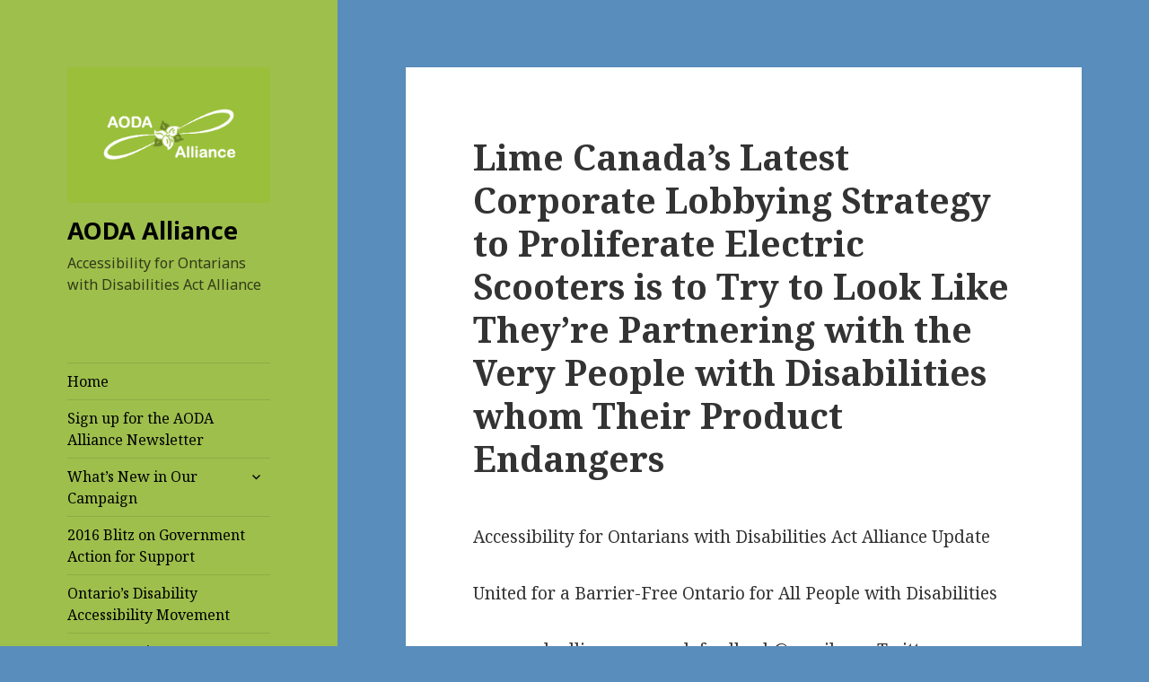

--- FILE ---
content_type: text/html; charset=UTF-8
request_url: https://www.aodaalliance.org/whats-new/lime-canadas-latest-corporate-lobbying-strategy-to-proliferate-electric-scooters-is-to-try-to-look-like-theyre-partnering-with-the-very-people-with-disabilities-whom-their-product-endangers/
body_size: 12648
content:
<!DOCTYPE html>
<html lang="en-CA" class="no-js">
<head>
	<meta charset="UTF-8">
	<meta name="viewport" content="width=device-width">
	<link rel="profile" href="https://gmpg.org/xfn/11">
	<link rel="pingback" href="https://www.aodaalliance.org/xmlrpc.php">
	<!--[if lt IE 9]>
	<script src="https://www.aodaalliance.org/wp-content/themes/twentyfifteen/js/html5.js?ver=3.7.0"></script>
	<![endif]-->
	<script>(function(html){html.className = html.className.replace(/\bno-js\b/,'js')})(document.documentElement);</script>
<title>Lime Canada&#8217;s Latest Corporate Lobbying Strategy to Proliferate Electric Scooters is to Try to Look Like They&#8217;re Partnering with the Very People with Disabilities whom Their Product Endangers &#8211; AODA Alliance</title>
<meta name='robots' content='max-image-preview:large' />
	<style>img:is([sizes="auto" i], [sizes^="auto," i]) { contain-intrinsic-size: 3000px 1500px }</style>
	<link rel='dns-prefetch' href='//cdn.jsdelivr.net' />
<link rel='dns-prefetch' href='//fonts.googleapis.com' />
<link href='https://fonts.gstatic.com' crossorigin rel='preconnect' />
<link rel="alternate" type="application/rss+xml" title="AODA Alliance &raquo; Feed" href="https://www.aodaalliance.org/feed/" />
<link rel="alternate" type="application/rss+xml" title="AODA Alliance &raquo; Comments Feed" href="https://www.aodaalliance.org/comments/feed/" />
<script>
window._wpemojiSettings = {"baseUrl":"https:\/\/s.w.org\/images\/core\/emoji\/16.0.1\/72x72\/","ext":".png","svgUrl":"https:\/\/s.w.org\/images\/core\/emoji\/16.0.1\/svg\/","svgExt":".svg","source":{"concatemoji":"https:\/\/www.aodaalliance.org\/wp-includes\/js\/wp-emoji-release.min.js?ver=6.8.3"}};
/*! This file is auto-generated */
!function(s,n){var o,i,e;function c(e){try{var t={supportTests:e,timestamp:(new Date).valueOf()};sessionStorage.setItem(o,JSON.stringify(t))}catch(e){}}function p(e,t,n){e.clearRect(0,0,e.canvas.width,e.canvas.height),e.fillText(t,0,0);var t=new Uint32Array(e.getImageData(0,0,e.canvas.width,e.canvas.height).data),a=(e.clearRect(0,0,e.canvas.width,e.canvas.height),e.fillText(n,0,0),new Uint32Array(e.getImageData(0,0,e.canvas.width,e.canvas.height).data));return t.every(function(e,t){return e===a[t]})}function u(e,t){e.clearRect(0,0,e.canvas.width,e.canvas.height),e.fillText(t,0,0);for(var n=e.getImageData(16,16,1,1),a=0;a<n.data.length;a++)if(0!==n.data[a])return!1;return!0}function f(e,t,n,a){switch(t){case"flag":return n(e,"\ud83c\udff3\ufe0f\u200d\u26a7\ufe0f","\ud83c\udff3\ufe0f\u200b\u26a7\ufe0f")?!1:!n(e,"\ud83c\udde8\ud83c\uddf6","\ud83c\udde8\u200b\ud83c\uddf6")&&!n(e,"\ud83c\udff4\udb40\udc67\udb40\udc62\udb40\udc65\udb40\udc6e\udb40\udc67\udb40\udc7f","\ud83c\udff4\u200b\udb40\udc67\u200b\udb40\udc62\u200b\udb40\udc65\u200b\udb40\udc6e\u200b\udb40\udc67\u200b\udb40\udc7f");case"emoji":return!a(e,"\ud83e\udedf")}return!1}function g(e,t,n,a){var r="undefined"!=typeof WorkerGlobalScope&&self instanceof WorkerGlobalScope?new OffscreenCanvas(300,150):s.createElement("canvas"),o=r.getContext("2d",{willReadFrequently:!0}),i=(o.textBaseline="top",o.font="600 32px Arial",{});return e.forEach(function(e){i[e]=t(o,e,n,a)}),i}function t(e){var t=s.createElement("script");t.src=e,t.defer=!0,s.head.appendChild(t)}"undefined"!=typeof Promise&&(o="wpEmojiSettingsSupports",i=["flag","emoji"],n.supports={everything:!0,everythingExceptFlag:!0},e=new Promise(function(e){s.addEventListener("DOMContentLoaded",e,{once:!0})}),new Promise(function(t){var n=function(){try{var e=JSON.parse(sessionStorage.getItem(o));if("object"==typeof e&&"number"==typeof e.timestamp&&(new Date).valueOf()<e.timestamp+604800&&"object"==typeof e.supportTests)return e.supportTests}catch(e){}return null}();if(!n){if("undefined"!=typeof Worker&&"undefined"!=typeof OffscreenCanvas&&"undefined"!=typeof URL&&URL.createObjectURL&&"undefined"!=typeof Blob)try{var e="postMessage("+g.toString()+"("+[JSON.stringify(i),f.toString(),p.toString(),u.toString()].join(",")+"));",a=new Blob([e],{type:"text/javascript"}),r=new Worker(URL.createObjectURL(a),{name:"wpTestEmojiSupports"});return void(r.onmessage=function(e){c(n=e.data),r.terminate(),t(n)})}catch(e){}c(n=g(i,f,p,u))}t(n)}).then(function(e){for(var t in e)n.supports[t]=e[t],n.supports.everything=n.supports.everything&&n.supports[t],"flag"!==t&&(n.supports.everythingExceptFlag=n.supports.everythingExceptFlag&&n.supports[t]);n.supports.everythingExceptFlag=n.supports.everythingExceptFlag&&!n.supports.flag,n.DOMReady=!1,n.readyCallback=function(){n.DOMReady=!0}}).then(function(){return e}).then(function(){var e;n.supports.everything||(n.readyCallback(),(e=n.source||{}).concatemoji?t(e.concatemoji):e.wpemoji&&e.twemoji&&(t(e.twemoji),t(e.wpemoji)))}))}((window,document),window._wpemojiSettings);
</script>

<style id='wp-emoji-styles-inline-css'>

	img.wp-smiley, img.emoji {
		display: inline !important;
		border: none !important;
		box-shadow: none !important;
		height: 1em !important;
		width: 1em !important;
		margin: 0 0.07em !important;
		vertical-align: -0.1em !important;
		background: none !important;
		padding: 0 !important;
	}
</style>
<link rel='stylesheet' id='wp-block-library-css' href='https://www.aodaalliance.org/wp-includes/css/dist/block-library/style.min.css?ver=6.8.3' media='all' />
<style id='wp-block-library-theme-inline-css'>
.wp-block-audio :where(figcaption){color:#555;font-size:13px;text-align:center}.is-dark-theme .wp-block-audio :where(figcaption){color:#ffffffa6}.wp-block-audio{margin:0 0 1em}.wp-block-code{border:1px solid #ccc;border-radius:4px;font-family:Menlo,Consolas,monaco,monospace;padding:.8em 1em}.wp-block-embed :where(figcaption){color:#555;font-size:13px;text-align:center}.is-dark-theme .wp-block-embed :where(figcaption){color:#ffffffa6}.wp-block-embed{margin:0 0 1em}.blocks-gallery-caption{color:#555;font-size:13px;text-align:center}.is-dark-theme .blocks-gallery-caption{color:#ffffffa6}:root :where(.wp-block-image figcaption){color:#555;font-size:13px;text-align:center}.is-dark-theme :root :where(.wp-block-image figcaption){color:#ffffffa6}.wp-block-image{margin:0 0 1em}.wp-block-pullquote{border-bottom:4px solid;border-top:4px solid;color:currentColor;margin-bottom:1.75em}.wp-block-pullquote cite,.wp-block-pullquote footer,.wp-block-pullquote__citation{color:currentColor;font-size:.8125em;font-style:normal;text-transform:uppercase}.wp-block-quote{border-left:.25em solid;margin:0 0 1.75em;padding-left:1em}.wp-block-quote cite,.wp-block-quote footer{color:currentColor;font-size:.8125em;font-style:normal;position:relative}.wp-block-quote:where(.has-text-align-right){border-left:none;border-right:.25em solid;padding-left:0;padding-right:1em}.wp-block-quote:where(.has-text-align-center){border:none;padding-left:0}.wp-block-quote.is-large,.wp-block-quote.is-style-large,.wp-block-quote:where(.is-style-plain){border:none}.wp-block-search .wp-block-search__label{font-weight:700}.wp-block-search__button{border:1px solid #ccc;padding:.375em .625em}:where(.wp-block-group.has-background){padding:1.25em 2.375em}.wp-block-separator.has-css-opacity{opacity:.4}.wp-block-separator{border:none;border-bottom:2px solid;margin-left:auto;margin-right:auto}.wp-block-separator.has-alpha-channel-opacity{opacity:1}.wp-block-separator:not(.is-style-wide):not(.is-style-dots){width:100px}.wp-block-separator.has-background:not(.is-style-dots){border-bottom:none;height:1px}.wp-block-separator.has-background:not(.is-style-wide):not(.is-style-dots){height:2px}.wp-block-table{margin:0 0 1em}.wp-block-table td,.wp-block-table th{word-break:normal}.wp-block-table :where(figcaption){color:#555;font-size:13px;text-align:center}.is-dark-theme .wp-block-table :where(figcaption){color:#ffffffa6}.wp-block-video :where(figcaption){color:#555;font-size:13px;text-align:center}.is-dark-theme .wp-block-video :where(figcaption){color:#ffffffa6}.wp-block-video{margin:0 0 1em}:root :where(.wp-block-template-part.has-background){margin-bottom:0;margin-top:0;padding:1.25em 2.375em}
</style>
<style id='classic-theme-styles-inline-css'>
/*! This file is auto-generated */
.wp-block-button__link{color:#fff;background-color:#32373c;border-radius:9999px;box-shadow:none;text-decoration:none;padding:calc(.667em + 2px) calc(1.333em + 2px);font-size:1.125em}.wp-block-file__button{background:#32373c;color:#fff;text-decoration:none}
</style>
<style id='global-styles-inline-css'>
:root{--wp--preset--aspect-ratio--square: 1;--wp--preset--aspect-ratio--4-3: 4/3;--wp--preset--aspect-ratio--3-4: 3/4;--wp--preset--aspect-ratio--3-2: 3/2;--wp--preset--aspect-ratio--2-3: 2/3;--wp--preset--aspect-ratio--16-9: 16/9;--wp--preset--aspect-ratio--9-16: 9/16;--wp--preset--color--black: #000000;--wp--preset--color--cyan-bluish-gray: #abb8c3;--wp--preset--color--white: #fff;--wp--preset--color--pale-pink: #f78da7;--wp--preset--color--vivid-red: #cf2e2e;--wp--preset--color--luminous-vivid-orange: #ff6900;--wp--preset--color--luminous-vivid-amber: #fcb900;--wp--preset--color--light-green-cyan: #7bdcb5;--wp--preset--color--vivid-green-cyan: #00d084;--wp--preset--color--pale-cyan-blue: #8ed1fc;--wp--preset--color--vivid-cyan-blue: #0693e3;--wp--preset--color--vivid-purple: #9b51e0;--wp--preset--color--dark-gray: #111;--wp--preset--color--light-gray: #f1f1f1;--wp--preset--color--yellow: #f4ca16;--wp--preset--color--dark-brown: #352712;--wp--preset--color--medium-pink: #e53b51;--wp--preset--color--light-pink: #ffe5d1;--wp--preset--color--dark-purple: #2e2256;--wp--preset--color--purple: #674970;--wp--preset--color--blue-gray: #22313f;--wp--preset--color--bright-blue: #55c3dc;--wp--preset--color--light-blue: #e9f2f9;--wp--preset--gradient--vivid-cyan-blue-to-vivid-purple: linear-gradient(135deg,rgba(6,147,227,1) 0%,rgb(155,81,224) 100%);--wp--preset--gradient--light-green-cyan-to-vivid-green-cyan: linear-gradient(135deg,rgb(122,220,180) 0%,rgb(0,208,130) 100%);--wp--preset--gradient--luminous-vivid-amber-to-luminous-vivid-orange: linear-gradient(135deg,rgba(252,185,0,1) 0%,rgba(255,105,0,1) 100%);--wp--preset--gradient--luminous-vivid-orange-to-vivid-red: linear-gradient(135deg,rgba(255,105,0,1) 0%,rgb(207,46,46) 100%);--wp--preset--gradient--very-light-gray-to-cyan-bluish-gray: linear-gradient(135deg,rgb(238,238,238) 0%,rgb(169,184,195) 100%);--wp--preset--gradient--cool-to-warm-spectrum: linear-gradient(135deg,rgb(74,234,220) 0%,rgb(151,120,209) 20%,rgb(207,42,186) 40%,rgb(238,44,130) 60%,rgb(251,105,98) 80%,rgb(254,248,76) 100%);--wp--preset--gradient--blush-light-purple: linear-gradient(135deg,rgb(255,206,236) 0%,rgb(152,150,240) 100%);--wp--preset--gradient--blush-bordeaux: linear-gradient(135deg,rgb(254,205,165) 0%,rgb(254,45,45) 50%,rgb(107,0,62) 100%);--wp--preset--gradient--luminous-dusk: linear-gradient(135deg,rgb(255,203,112) 0%,rgb(199,81,192) 50%,rgb(65,88,208) 100%);--wp--preset--gradient--pale-ocean: linear-gradient(135deg,rgb(255,245,203) 0%,rgb(182,227,212) 50%,rgb(51,167,181) 100%);--wp--preset--gradient--electric-grass: linear-gradient(135deg,rgb(202,248,128) 0%,rgb(113,206,126) 100%);--wp--preset--gradient--midnight: linear-gradient(135deg,rgb(2,3,129) 0%,rgb(40,116,252) 100%);--wp--preset--gradient--dark-gray-gradient-gradient: linear-gradient(90deg, rgba(17,17,17,1) 0%, rgba(42,42,42,1) 100%);--wp--preset--gradient--light-gray-gradient: linear-gradient(90deg, rgba(241,241,241,1) 0%, rgba(215,215,215,1) 100%);--wp--preset--gradient--white-gradient: linear-gradient(90deg, rgba(255,255,255,1) 0%, rgba(230,230,230,1) 100%);--wp--preset--gradient--yellow-gradient: linear-gradient(90deg, rgba(244,202,22,1) 0%, rgba(205,168,10,1) 100%);--wp--preset--gradient--dark-brown-gradient: linear-gradient(90deg, rgba(53,39,18,1) 0%, rgba(91,67,31,1) 100%);--wp--preset--gradient--medium-pink-gradient: linear-gradient(90deg, rgba(229,59,81,1) 0%, rgba(209,28,51,1) 100%);--wp--preset--gradient--light-pink-gradient: linear-gradient(90deg, rgba(255,229,209,1) 0%, rgba(255,200,158,1) 100%);--wp--preset--gradient--dark-purple-gradient: linear-gradient(90deg, rgba(46,34,86,1) 0%, rgba(66,48,123,1) 100%);--wp--preset--gradient--purple-gradient: linear-gradient(90deg, rgba(103,73,112,1) 0%, rgba(131,93,143,1) 100%);--wp--preset--gradient--blue-gray-gradient: linear-gradient(90deg, rgba(34,49,63,1) 0%, rgba(52,75,96,1) 100%);--wp--preset--gradient--bright-blue-gradient: linear-gradient(90deg, rgba(85,195,220,1) 0%, rgba(43,180,211,1) 100%);--wp--preset--gradient--light-blue-gradient: linear-gradient(90deg, rgba(233,242,249,1) 0%, rgba(193,218,238,1) 100%);--wp--preset--font-size--small: 13px;--wp--preset--font-size--medium: 20px;--wp--preset--font-size--large: 36px;--wp--preset--font-size--x-large: 42px;--wp--preset--spacing--20: 0.44rem;--wp--preset--spacing--30: 0.67rem;--wp--preset--spacing--40: 1rem;--wp--preset--spacing--50: 1.5rem;--wp--preset--spacing--60: 2.25rem;--wp--preset--spacing--70: 3.38rem;--wp--preset--spacing--80: 5.06rem;--wp--preset--shadow--natural: 6px 6px 9px rgba(0, 0, 0, 0.2);--wp--preset--shadow--deep: 12px 12px 50px rgba(0, 0, 0, 0.4);--wp--preset--shadow--sharp: 6px 6px 0px rgba(0, 0, 0, 0.2);--wp--preset--shadow--outlined: 6px 6px 0px -3px rgba(255, 255, 255, 1), 6px 6px rgba(0, 0, 0, 1);--wp--preset--shadow--crisp: 6px 6px 0px rgba(0, 0, 0, 1);}:where(.is-layout-flex){gap: 0.5em;}:where(.is-layout-grid){gap: 0.5em;}body .is-layout-flex{display: flex;}.is-layout-flex{flex-wrap: wrap;align-items: center;}.is-layout-flex > :is(*, div){margin: 0;}body .is-layout-grid{display: grid;}.is-layout-grid > :is(*, div){margin: 0;}:where(.wp-block-columns.is-layout-flex){gap: 2em;}:where(.wp-block-columns.is-layout-grid){gap: 2em;}:where(.wp-block-post-template.is-layout-flex){gap: 1.25em;}:where(.wp-block-post-template.is-layout-grid){gap: 1.25em;}.has-black-color{color: var(--wp--preset--color--black) !important;}.has-cyan-bluish-gray-color{color: var(--wp--preset--color--cyan-bluish-gray) !important;}.has-white-color{color: var(--wp--preset--color--white) !important;}.has-pale-pink-color{color: var(--wp--preset--color--pale-pink) !important;}.has-vivid-red-color{color: var(--wp--preset--color--vivid-red) !important;}.has-luminous-vivid-orange-color{color: var(--wp--preset--color--luminous-vivid-orange) !important;}.has-luminous-vivid-amber-color{color: var(--wp--preset--color--luminous-vivid-amber) !important;}.has-light-green-cyan-color{color: var(--wp--preset--color--light-green-cyan) !important;}.has-vivid-green-cyan-color{color: var(--wp--preset--color--vivid-green-cyan) !important;}.has-pale-cyan-blue-color{color: var(--wp--preset--color--pale-cyan-blue) !important;}.has-vivid-cyan-blue-color{color: var(--wp--preset--color--vivid-cyan-blue) !important;}.has-vivid-purple-color{color: var(--wp--preset--color--vivid-purple) !important;}.has-black-background-color{background-color: var(--wp--preset--color--black) !important;}.has-cyan-bluish-gray-background-color{background-color: var(--wp--preset--color--cyan-bluish-gray) !important;}.has-white-background-color{background-color: var(--wp--preset--color--white) !important;}.has-pale-pink-background-color{background-color: var(--wp--preset--color--pale-pink) !important;}.has-vivid-red-background-color{background-color: var(--wp--preset--color--vivid-red) !important;}.has-luminous-vivid-orange-background-color{background-color: var(--wp--preset--color--luminous-vivid-orange) !important;}.has-luminous-vivid-amber-background-color{background-color: var(--wp--preset--color--luminous-vivid-amber) !important;}.has-light-green-cyan-background-color{background-color: var(--wp--preset--color--light-green-cyan) !important;}.has-vivid-green-cyan-background-color{background-color: var(--wp--preset--color--vivid-green-cyan) !important;}.has-pale-cyan-blue-background-color{background-color: var(--wp--preset--color--pale-cyan-blue) !important;}.has-vivid-cyan-blue-background-color{background-color: var(--wp--preset--color--vivid-cyan-blue) !important;}.has-vivid-purple-background-color{background-color: var(--wp--preset--color--vivid-purple) !important;}.has-black-border-color{border-color: var(--wp--preset--color--black) !important;}.has-cyan-bluish-gray-border-color{border-color: var(--wp--preset--color--cyan-bluish-gray) !important;}.has-white-border-color{border-color: var(--wp--preset--color--white) !important;}.has-pale-pink-border-color{border-color: var(--wp--preset--color--pale-pink) !important;}.has-vivid-red-border-color{border-color: var(--wp--preset--color--vivid-red) !important;}.has-luminous-vivid-orange-border-color{border-color: var(--wp--preset--color--luminous-vivid-orange) !important;}.has-luminous-vivid-amber-border-color{border-color: var(--wp--preset--color--luminous-vivid-amber) !important;}.has-light-green-cyan-border-color{border-color: var(--wp--preset--color--light-green-cyan) !important;}.has-vivid-green-cyan-border-color{border-color: var(--wp--preset--color--vivid-green-cyan) !important;}.has-pale-cyan-blue-border-color{border-color: var(--wp--preset--color--pale-cyan-blue) !important;}.has-vivid-cyan-blue-border-color{border-color: var(--wp--preset--color--vivid-cyan-blue) !important;}.has-vivid-purple-border-color{border-color: var(--wp--preset--color--vivid-purple) !important;}.has-vivid-cyan-blue-to-vivid-purple-gradient-background{background: var(--wp--preset--gradient--vivid-cyan-blue-to-vivid-purple) !important;}.has-light-green-cyan-to-vivid-green-cyan-gradient-background{background: var(--wp--preset--gradient--light-green-cyan-to-vivid-green-cyan) !important;}.has-luminous-vivid-amber-to-luminous-vivid-orange-gradient-background{background: var(--wp--preset--gradient--luminous-vivid-amber-to-luminous-vivid-orange) !important;}.has-luminous-vivid-orange-to-vivid-red-gradient-background{background: var(--wp--preset--gradient--luminous-vivid-orange-to-vivid-red) !important;}.has-very-light-gray-to-cyan-bluish-gray-gradient-background{background: var(--wp--preset--gradient--very-light-gray-to-cyan-bluish-gray) !important;}.has-cool-to-warm-spectrum-gradient-background{background: var(--wp--preset--gradient--cool-to-warm-spectrum) !important;}.has-blush-light-purple-gradient-background{background: var(--wp--preset--gradient--blush-light-purple) !important;}.has-blush-bordeaux-gradient-background{background: var(--wp--preset--gradient--blush-bordeaux) !important;}.has-luminous-dusk-gradient-background{background: var(--wp--preset--gradient--luminous-dusk) !important;}.has-pale-ocean-gradient-background{background: var(--wp--preset--gradient--pale-ocean) !important;}.has-electric-grass-gradient-background{background: var(--wp--preset--gradient--electric-grass) !important;}.has-midnight-gradient-background{background: var(--wp--preset--gradient--midnight) !important;}.has-small-font-size{font-size: var(--wp--preset--font-size--small) !important;}.has-medium-font-size{font-size: var(--wp--preset--font-size--medium) !important;}.has-large-font-size{font-size: var(--wp--preset--font-size--large) !important;}.has-x-large-font-size{font-size: var(--wp--preset--font-size--x-large) !important;}
:where(.wp-block-post-template.is-layout-flex){gap: 1.25em;}:where(.wp-block-post-template.is-layout-grid){gap: 1.25em;}
:where(.wp-block-columns.is-layout-flex){gap: 2em;}:where(.wp-block-columns.is-layout-grid){gap: 2em;}
:root :where(.wp-block-pullquote){font-size: 1.5em;line-height: 1.6;}
</style>
<link rel='stylesheet' id='contact-form-7-css' href='https://www.aodaalliance.org/wp-content/plugins/contact-form-7/includes/css/styles.css?ver=6.1.4' media='all' />
<link rel='stylesheet' id='forms-for-campaign-monitor-custom_cm_monitor_css-css' href='https://www.aodaalliance.org/wp-content/plugins/forms-for-campaign-monitor/forms/views/public/css/app.css?ver=1.0.0' media='all' />
<link rel='stylesheet' id='twentyfifteen-fonts-css' href='https://fonts.googleapis.com/css?family=Noto+Sans%3A400italic%2C700italic%2C400%2C700%7CNoto+Serif%3A400italic%2C700italic%2C400%2C700%7CInconsolata%3A400%2C700&#038;subset=latin%2Clatin-ext&#038;display=fallback' media='all' />
<link rel='stylesheet' id='genericons-css' href='https://www.aodaalliance.org/wp-content/themes/twentyfifteen/genericons/genericons.css?ver=20201208' media='all' />
<link rel='stylesheet' id='twentyfifteen-style-css' href='https://www.aodaalliance.org/wp-content/themes/twentyfifteen/style.css?ver=20201208' media='all' />
<style id='twentyfifteen-style-inline-css'>

		/* Custom Header Background Color */
		body:before,
		.site-header {
			background-color: #9ebf4c;
		}

		@media screen and (min-width: 59.6875em) {
			.site-header,
			.secondary {
				background-color: transparent;
			}

			.widget button,
			.widget input[type="button"],
			.widget input[type="reset"],
			.widget input[type="submit"],
			.widget_calendar tbody a,
			.widget_calendar tbody a:hover,
			.widget_calendar tbody a:focus {
				color: #9ebf4c;
			}
		}
	

		/* Custom Sidebar Text Color */
		.site-title a,
		.site-description,
		.secondary-toggle:before {
			color: #000000;
		}

		.site-title a:hover,
		.site-title a:focus {
			color: #000000; /* Fallback for IE7 and IE8 */
			color: rgba( 0, 0, 0, 0.7);
		}

		.secondary-toggle {
			border-color: #000000; /* Fallback for IE7 and IE8 */
			border-color: rgba( 0, 0, 0, 0.1);
		}

		.secondary-toggle:hover,
		.secondary-toggle:focus {
			border-color: #000000; /* Fallback for IE7 and IE8 */
			border-color: rgba( 0, 0, 0, 0.3);
		}

		.site-title a {
			outline-color: #000000; /* Fallback for IE7 and IE8 */
			outline-color: rgba( 0, 0, 0, 0.3);
		}

		@media screen and (min-width: 59.6875em) {
			.secondary a,
			.dropdown-toggle:after,
			.widget-title,
			.widget blockquote cite,
			.widget blockquote small {
				color: #000000;
			}

			.widget button,
			.widget input[type="button"],
			.widget input[type="reset"],
			.widget input[type="submit"],
			.widget_calendar tbody a {
				background-color: #000000;
			}

			.textwidget a {
				border-color: #000000;
			}

			.secondary a:hover,
			.secondary a:focus,
			.main-navigation .menu-item-description,
			.widget,
			.widget blockquote,
			.widget .wp-caption-text,
			.widget .gallery-caption {
				color: rgba( 0, 0, 0, 0.7);
			}

			.widget button:hover,
			.widget button:focus,
			.widget input[type="button"]:hover,
			.widget input[type="button"]:focus,
			.widget input[type="reset"]:hover,
			.widget input[type="reset"]:focus,
			.widget input[type="submit"]:hover,
			.widget input[type="submit"]:focus,
			.widget_calendar tbody a:hover,
			.widget_calendar tbody a:focus {
				background-color: rgba( 0, 0, 0, 0.7);
			}

			.widget blockquote {
				border-color: rgba( 0, 0, 0, 0.7);
			}

			.main-navigation ul,
			.main-navigation li,
			.secondary-toggle,
			.widget input,
			.widget textarea,
			.widget table,
			.widget th,
			.widget td,
			.widget pre,
			.widget li,
			.widget_categories .children,
			.widget_nav_menu .sub-menu,
			.widget_pages .children,
			.widget abbr[title] {
				border-color: rgba( 0, 0, 0, 0.1);
			}

			.dropdown-toggle:hover,
			.dropdown-toggle:focus,
			.widget hr {
				background-color: rgba( 0, 0, 0, 0.1);
			}

			.widget input:focus,
			.widget textarea:focus {
				border-color: rgba( 0, 0, 0, 0.3);
			}

			.sidebar a:focus,
			.dropdown-toggle:focus {
				outline-color: rgba( 0, 0, 0, 0.3);
			}
		}
	
</style>
<link rel='stylesheet' id='twentyfifteen-block-style-css' href='https://www.aodaalliance.org/wp-content/themes/twentyfifteen/css/blocks.css?ver=20220524' media='all' />
<!--[if lt IE 9]>
<link rel='stylesheet' id='twentyfifteen-ie-css' href='https://www.aodaalliance.org/wp-content/themes/twentyfifteen/css/ie.css?ver=20170916' media='all' />
<![endif]-->
<!--[if lt IE 8]>
<link rel='stylesheet' id='twentyfifteen-ie7-css' href='https://www.aodaalliance.org/wp-content/themes/twentyfifteen/css/ie7.css?ver=20141210' media='all' />
<![endif]-->
<script src="https://www.aodaalliance.org/wp-includes/js/jquery/jquery.min.js?ver=3.7.1" id="jquery-core-js"></script>
<script src="https://www.aodaalliance.org/wp-includes/js/jquery/jquery-migrate.min.js?ver=3.4.1" id="jquery-migrate-js"></script>
<link rel="https://api.w.org/" href="https://www.aodaalliance.org/wp-json/" /><link rel="alternate" title="JSON" type="application/json" href="https://www.aodaalliance.org/wp-json/wp/v2/posts/4845" /><link rel="EditURI" type="application/rsd+xml" title="RSD" href="https://www.aodaalliance.org/xmlrpc.php?rsd" />
<meta name="generator" content="WordPress 6.8.3" />
<link rel="canonical" href="https://www.aodaalliance.org/whats-new/lime-canadas-latest-corporate-lobbying-strategy-to-proliferate-electric-scooters-is-to-try-to-look-like-theyre-partnering-with-the-very-people-with-disabilities-whom-their-product-endangers/" />
<link rel='shortlink' href='https://www.aodaalliance.org/?p=4845' />
<link rel="alternate" title="oEmbed (JSON)" type="application/json+oembed" href="https://www.aodaalliance.org/wp-json/oembed/1.0/embed?url=https%3A%2F%2Fwww.aodaalliance.org%2Fwhats-new%2Flime-canadas-latest-corporate-lobbying-strategy-to-proliferate-electric-scooters-is-to-try-to-look-like-theyre-partnering-with-the-very-people-with-disabilities-whom-their-product-endangers%2F" />
<link rel="alternate" title="oEmbed (XML)" type="text/xml+oembed" href="https://www.aodaalliance.org/wp-json/oembed/1.0/embed?url=https%3A%2F%2Fwww.aodaalliance.org%2Fwhats-new%2Flime-canadas-latest-corporate-lobbying-strategy-to-proliferate-electric-scooters-is-to-try-to-look-like-theyre-partnering-with-the-very-people-with-disabilities-whom-their-product-endangers%2F&#038;format=xml" />
<style id="custom-background-css">
body.custom-background { background-color: #598dbc; }
</style>
	<link rel="icon" href="https://www.aodaalliance.org/wp-content/uploads/2015/12/AODALogo-150x100.gif" sizes="32x32" />
<link rel="icon" href="https://www.aodaalliance.org/wp-content/uploads/2015/12/AODALogo.gif" sizes="192x192" />
<link rel="apple-touch-icon" href="https://www.aodaalliance.org/wp-content/uploads/2015/12/AODALogo.gif" />
<meta name="msapplication-TileImage" content="https://www.aodaalliance.org/wp-content/uploads/2015/12/AODALogo.gif" />
</head>

<body data-rsssl=1 class="wp-singular post-template-default single single-post postid-4845 single-format-standard custom-background wp-embed-responsive wp-theme-twentyfifteen">
<div id="page" class="hfeed site">
	<a class="skip-link screen-reader-text" href="#content">Skip to content</a>

	<div id="sidebar" class="sidebar">
		<header id="masthead" class="site-header" role="banner">
			<div class="site-branding">
										<p class="site-title"><a href="https://www.aodaalliance.org/" rel="home"><img style="margin-bottom:15px;" src="/wp-content/uploads/2015/12/AODALogo-2.gif" height="200" width="300">AODA Alliance</a></p>
											<p class="site-description">Accessibility for Ontarians with Disabilities Act Alliance</p>
									<button class="secondary-toggle">Menu and widgets</button>
			</div><!-- .site-branding -->
		</header><!-- .site-header -->

			<div id="secondary" class="secondary">

					<nav id="site-navigation" class="main-navigation" role="navigation">
				<div class="menu-main-navigation-container"><ul id="menu-main-navigation" class="nav-menu"><li id="menu-item-11" class="menu-item menu-item-type-post_type menu-item-object-page menu-item-home menu-item-11"><a href="https://www.aodaalliance.org/">Home</a></li>
<li id="menu-item-3029" class="menu-item menu-item-type-custom menu-item-object-custom menu-item-3029"><a href="https://confirmsubscription.com/h/j/E6CF25EC7212F550">Sign up for the AODA Alliance Newsletter</a></li>
<li id="menu-item-26" class="menu-item menu-item-type-custom menu-item-object-custom menu-item-has-children menu-item-26"><a href="https://www.aodaalliance.org/category/whats-new/">What’s New in Our Campaign</a>
<ul class="sub-menu">
	<li id="menu-item-5232" class="menu-item menu-item-type-taxonomy menu-item-object-category menu-item-5232"><a href="https://www.aodaalliance.org/category/whats-new/new2025/">New 2025<div class="menu-item-description">For all items under What’s New that are 2025.</div></a></li>
	<li id="menu-item-5231" class="menu-item menu-item-type-taxonomy menu-item-object-category menu-item-5231"><a href="https://www.aodaalliance.org/category/whats-new/new2024/">New 2024<div class="menu-item-description">For all items under What’s New that are 2024.</div></a></li>
	<li id="menu-item-4604" class="menu-item menu-item-type-taxonomy menu-item-object-category current-post-ancestor current-menu-parent current-post-parent menu-item-4604"><a href="https://www.aodaalliance.org/category/whats-new/new2023/">New 2023<div class="menu-item-description">What’s New for the Year 2023</div></a></li>
	<li id="menu-item-4211" class="menu-item menu-item-type-taxonomy menu-item-object-category menu-item-4211"><a href="https://www.aodaalliance.org/category/whats-new/new2022/">New 2022<div class="menu-item-description">For all items under What’s New that are 2022.</div></a></li>
	<li id="menu-item-4210" class="menu-item menu-item-type-taxonomy menu-item-object-category menu-item-4210"><a href="https://www.aodaalliance.org/category/whats-new/new2021/">New 2021<div class="menu-item-description">For all items under What’s New that are 2021.</div></a></li>
	<li id="menu-item-3620" class="menu-item menu-item-type-taxonomy menu-item-object-category menu-item-3620"><a href="https://www.aodaalliance.org/category/whats-new/new2020/">New 2020<div class="menu-item-description">For all items under What’s New that are 2020.</div></a></li>
	<li id="menu-item-3298" class="menu-item menu-item-type-taxonomy menu-item-object-category menu-item-3298"><a href="https://www.aodaalliance.org/category/whats-new/new2019/">New 2019</a></li>
	<li id="menu-item-2900" class="menu-item menu-item-type-taxonomy menu-item-object-category menu-item-2900"><a href="https://www.aodaalliance.org/category/whats-new/new2018/">New 2018<div class="menu-item-description">For all items under What’s New that are 2018.</div></a></li>
	<li id="menu-item-2898" class="menu-item menu-item-type-taxonomy menu-item-object-category menu-item-2898"><a href="https://www.aodaalliance.org/category/whats-new/new2017/">New 2017<div class="menu-item-description">For all items under What’s New that are 2017.</div></a></li>
	<li id="menu-item-2893" class="menu-item menu-item-type-taxonomy menu-item-object-category menu-item-2893"><a href="https://www.aodaalliance.org/category/whats-new/new2016/">New 2016<div class="menu-item-description">For all items under What’s New that are 2016.</div></a></li>
	<li id="menu-item-2895" class="menu-item menu-item-type-taxonomy menu-item-object-category menu-item-2895"><a href="https://www.aodaalliance.org/category/whats-new/new2015/">New 2015<div class="menu-item-description">For all items under What’s New that are 2015.</div></a></li>
	<li id="menu-item-2894" class="menu-item menu-item-type-taxonomy menu-item-object-category menu-item-2894"><a href="https://www.aodaalliance.org/category/whats-new/new2015-whats-new/">New 2014<div class="menu-item-description">For all items under What’s New that are 2014.</div></a></li>
	<li id="menu-item-2899" class="menu-item menu-item-type-taxonomy menu-item-object-category menu-item-2899"><a href="https://www.aodaalliance.org/category/whats-new/new2013/">New 2013<div class="menu-item-description">For all items under What’s New that are 2013.</div></a></li>
	<li id="menu-item-2896" class="menu-item menu-item-type-taxonomy menu-item-object-category menu-item-2896"><a href="https://www.aodaalliance.org/category/whats-new/new2012/">New 2012<div class="menu-item-description">For all items under What’s New that are 2012.</div></a></li>
	<li id="menu-item-2897" class="menu-item menu-item-type-taxonomy menu-item-object-category menu-item-2897"><a href="https://www.aodaalliance.org/category/whats-new/new2011/">New 2011<div class="menu-item-description">For all items under What’s New that are 2011.</div></a></li>
	<li id="menu-item-2892" class="menu-item menu-item-type-taxonomy menu-item-object-category menu-item-2892"><a href="https://www.aodaalliance.org/category/whats-new/newsub2011/">New Prior to 2011<div class="menu-item-description">For all items under What’s New that are from before 2011.</div></a></li>
</ul>
</li>
<li id="menu-item-2304" class="menu-item menu-item-type-post_type menu-item-object-page menu-item-2304"><a href="https://www.aodaalliance.org/2016blitz/">2016 Blitz on Government Action for Support</a></li>
<li id="menu-item-38" class="menu-item menu-item-type-post_type menu-item-object-page menu-item-38"><a href="https://www.aodaalliance.org/learn-all-about-the-history-strategies-goals-and-gains-of-ontarios-disability-accessibility-movement-from-the-late-1970s-to-early-2014/">Ontario’s Disability Accessibility Movement</a></li>
<li id="menu-item-30" class="menu-item menu-item-type-custom menu-item-object-custom menu-item-30"><a href="https://www.aodaalliance.org/category/ontario-aoda/">Our Campaign to Enact a Strong and Effective AODA</a></li>
<li id="menu-item-31" class="menu-item menu-item-type-custom menu-item-object-custom menu-item-31"><a href="https://www.aodaalliance.org/category/ontario-election/">Our Campaign to Make Elections in Ontario Fully Accessible</a></li>
<li id="menu-item-33" class="menu-item menu-item-type-custom menu-item-object-custom menu-item-33"><a href="https://www.aodaalliance.org/category/ontario-human-rights/">Ontario Human Rights Reform – A Call to Action</a></li>
<li id="menu-item-2890" class="menu-item menu-item-type-custom menu-item-object-custom menu-item-2890"><a href="https://www.aodaalliance.org/category/education/">Learn about the AODA Alliance’s campaign to get an effective Education Accessibility Standard enacted in Ontario</a></li>
<li id="menu-item-2901" class="menu-item menu-item-type-custom menu-item-object-custom menu-item-2901"><a href="https://www.aodaalliance.org/category/transportation/">The campaign to Make Transportation Services in Ontario Accessible to People with Disabilities</a></li>
<li id="menu-item-2903" class="menu-item menu-item-type-custom menu-item-object-custom menu-item-2903"><a href="https://www.aodaalliance.org/category/built-environment/">Learn about our campaign to get the Ontario Government to enact a Strong and effective Built Environment Accessibility Standard under the Accessibility for Ontarians with Disabilities Act</a></li>
<li id="menu-item-35" class="menu-item menu-item-type-post_type menu-item-object-page menu-item-35"><a href="https://www.aodaalliance.org/about-bill-118/">About Bill 118</a></li>
<li id="menu-item-15" class="menu-item menu-item-type-post_type menu-item-object-page menu-item-15"><a href="https://www.aodaalliance.org/contact-us/">Contact Us</a></li>
</ul></div>			</nav><!-- .main-navigation -->
		
		
					<div id="widget-area" class="widget-area" role="complementary">
				<aside id="search-4" class="widget widget_search"><form role="search" method="get" class="search-form" action="https://www.aodaalliance.org/">
				<label>
					<span class="screen-reader-text">Search for:</span>
					<input type="search" class="search-field" placeholder="Search &hellip;" value="" name="s" />
				</label>
				<input type="submit" class="search-submit screen-reader-text" value="Search" />
			</form></aside>			</div><!-- .widget-area -->
			<div style="margin: 20% 0px;padding: 0px 20%;">
			<p style="margin-bottom:0px;">
				<a href="http://twitter.com/aodaalliance">Follow Us on Twitter!</a>
			</p>
				<a href="http://twitter.com/aodaalliance"><img src="/wp-content/uploads/2015/12/twitter_logo.gif" border="0" height="39px" width="210px" alt="Twitter Logo"></a>
			<p>
				<a href="http://twitter.com/aodaalliance">Twitter.com@aodaalliance</a>
			</p>
			<a href="http://www.facebook.com/pages/Accessibility-for-Ontarians-with-Disabilities-Act-Alliance/106232039438820">
			<img src="/wp-content/uploads/2015/12/facebook_logo.jpg" alt="Facebook Logo" height="69px" width="210px" border="0"></a>
			<p>
				<a href="http://www.facebook.com/pages/Accessibility-for-Ontarians-with-Disabilities-Act-Alliance/106232039438820">Find Us on Facebook!</a>
			</p>
			</div>
		
	</div><!-- .secondary -->

	</div><!-- .sidebar -->

	<div id="content" class="site-content">

	<div id="primary" class="content-area">
		<main id="main" class="site-main" role="main">

		
<article id="post-4845" class="post-4845 post type-post status-publish format-standard hentry category-e-scooters category-new2023 category-whats-new">
	
	<header class="entry-header">
		<h1 class="entry-title">Lime Canada&#8217;s Latest Corporate Lobbying Strategy to Proliferate Electric Scooters is to Try to Look Like They&#8217;re Partnering with the Very People with Disabilities whom Their Product Endangers</h1>	</header><!-- .entry-header -->

	<div class="entry-content">
		<p>Accessibility for Ontarians with Disabilities Act Alliance Update</p>
<p>United for a Barrier-Free Ontario for All People with Disabilities</p>
<p><a href="https://www.aodaalliance.org">www.aodaalliance.org</a> <a href="mailto:aodafeedback@gmail.com">aodafeedback@gmail.com</a> Twitter: @aodaalliance YouTube: <a href="https://www.youtube.com/user/aodaalliance">https://www.youtube.com/user/aodaalliance</a></p>
<p>&nbsp;</p>
<h2>Lime Canada’s Latest Corporate Lobbying Strategy to Proliferate Electric Scooters is to Try to Look Like They’re Partnering with the Very People with Disabilities whom Their Product Endangers</h2>
<p>&nbsp;</p>
<p>December 4, 2023</p>
<p>&nbsp;</p>
<h2>SUMMARY</h2>
<p>&nbsp;</p>
<p>Be on the lookout! One of the biggest electric scooter (e-scooter) rental companies wants to create the impression that it is concerned about the needs of vulnerable people with disabilities and others whom their product seriously endangers.</p>
<p>&nbsp;</p>
<p>Earlier this year, Lime Canada’s lead corporate lobbyist twice wrote the AODA Alliance, asking to “partner and collaborate” with the AODA Alliance. (See their emails, below.)</p>
<p>&nbsp;</p>
<p>Lime stated it is trying to set up some sort of “roundtable”. We anticipate that Lime wants to tell politicians and senior government officials that it is very concerned about the needs of people with disabilities and is partnering with them, even while they continue to proliferate e-scooters which endanger people with disabilities, seniors and others</p>
<p>&nbsp;</p>
<p>On December 4, 2023, AODA Alliance Chair David Lepofsky wrote Lime, calling out this corporate lobbying strategy for what it is. (See that email below.) We have respectfully declined Lime’s invitation. We have much higher priorities for our scarce volunteer energy.</p>
<p>&nbsp;</p>
<p>We emphasized that Lime no doubt already knows exactly what our concerns are with e-scooters. Several times, Lime has sent its corporate lobbyists to one municipal city council committee meeting after the next to argue in opposition to our concerns. Moreover, Lime can easily see what our objections are by visiting the AODA Alliance website’s <a href="../../../Users/jbr/AppData/Local/Microsoft/Windows/INetCache/Content.Outlook/AV213BIR/%60.ùFZ">e-scooters page</a>.</p>
<p>&nbsp;</p>
<p>We want to make Lime’s strategy public so that other community organizations are forewarned about it. We caution other organizations not to get played or used as a political prop.</p>
<p>&nbsp;</p>
<p>Send us your feedback. Write us at <a href="mailto:aodafeedback@gmail.com">aodafeedback@gmail.com</a></p>
<p>&nbsp;</p>
<p>&nbsp;</p>
<h2>MORE DETAILS</h2>
<p>&nbsp;</p>
<h3>July 29, 2023 Email from Lime Canada to AODA Alliance Chair David Lepofsky</h3>
<p>&nbsp;</p>
<p>Dear Mr. Lepofsky,</p>
<p>&nbsp;</p>
<p>My name is Sonia &#8211; and I&#8217;m the Director of Government Relations at Lime. Lime is the world’s largest shared electric vehicle company. We are on a mission to build a future where transportation is shared, affordable and carbon-free.</p>
<p>&nbsp;</p>
<p>My goal is to create programs across Canada that are designed in a safe and responsible way, without negatively impacting local residents or visitors with disabilities or access needs.</p>
<p>&nbsp;</p>
<p>I’ve recently just joined the Lime team, and starting to get the lay of the land. Thank you for your recent comments at the Toronto City Council meeting.</p>
<p>I really value feedback from those with lived experiences.</p>
<p>&nbsp;</p>
<p>I&#8217;d love to sit down with you (virtually, and maybe in person in the coming months) and discuss ways we can meaningfully partner and collaborate.</p>
<p>&nbsp;</p>
<p>Are there times you may be available next week for an initial virtual meeting?</p>
<p>&nbsp;</p>
<p>Thanks,</p>
<p>&nbsp;</p>
<p>Lime</p>
<p>&nbsp;</p>
<p>Sonia Kandola</p>
<p>Director Government Relations, Canada</p>
<p>&nbsp;</p>
<h3>October 19, 2023 Email to the AODA Alliance from Lime Canada</h3>
<p>&nbsp;</p>
<p>Hi AODA,</p>
<p>My name is Sonia Kandola, and I am the Director of Government Relations at Lime.</p>
<p>I know AODA has provided input to many municipal micromobility programs and I&#8217;d love to connect and discuss opportunities for collaboration in line with your Members&#8217; needs.</p>
<p>Lime is also in the process of launching a roundtable alongside accessibility groups to help facilitate feedback, recommendations, and guidance to Lime to enhance the accessibility, usability and safety of our services across Canada.</p>
<p>Please kindly let me know if there are times for us to connect over the next week or two.</p>
<p>&nbsp;</p>
<p>Many thanks,</p>
<p>&nbsp;</p>
<p>&#8212;</p>
<p>Lime</p>
<p>&nbsp;</p>
<p>Sonia Kandola</p>
<p>Director Government Relations, Canada</p>
<p>&nbsp;</p>
<h3>December 4, 2023 Email from AODA Alliance Chair David Lepofsky to Lime Canada</h3>
<p>&nbsp;</p>
<p>December 4, 2023</p>
<p>&nbsp;</p>
<p>&nbsp;</p>
<p>To: Sonia Kandola</p>
<p>Director Government Relations, Canada</p>
<p>Via email: <a href="mailto:sonia.kandola@li.me">sonia.kandola@li.me</a></p>
<p>&nbsp;</p>
<p>Dear Ms. Kandola,</p>
<p>&nbsp;</p>
<p>I write in response to your July 29, 2023 and October 17, 2023 emails. You asked the AODA Alliance to partner with and collaborate with Lime Canada to assist its business of renting electric scooters (e-scooters) to the public.</p>
<p>&nbsp;</p>
<p>The product which your company seeks to proliferate in communities around Canada directly and clearly endangers safety and accessibility for vulnerable people with disabilities, seniors and others. This has been proven in community after community here and abroad.</p>
<p>&nbsp;</p>
<p>Our objections to your product, and the manner in which you and other e-scooter rental companies deploy them, should be well known to you. We have presented them at a good number of municipal council committee meetings in various parts of Ontario. Your company has sent paid corporate lobbyists to vigorously argue against our objections in community after community.</p>
<p>&nbsp;</p>
<p>Your emails to us state that you are looking for our partnership, feedback, recommendations and guidance regarding your product. Our concerns and feedback have been fully documented in exhaustive detail on the AODA Alliance website’s <a href="https://www.aodaalliance.org/e-scooters">e-scooters page</a> over three years. Lime has no doubt closely monitored that web page, as part of its corporate lobbying work.</p>
<p>&nbsp;</p>
<p>We expect that you are also quite familiar with the <a href="https://www.aodaalliance.org/whats-new/toronto-must-not-endanger-vulnerable-people-with-disabilities-seniors-and-others-by-legalizing-electric-scooters-according-to-open-letter-to-city-council-from-21-disability-and-community-organizatio/">October 25, 2023 open letter</a> that the AODA Alliance and 20 other disability and community groups sent to Toronto’s mayor and City Council. In it, we reiterate our strong opposition to allowing e-scooters in public places.</p>
<p>&nbsp;</p>
<p>Despite our repeatedly voicing our concerns, Lime and the other e-scooter rental companies continue to vigorously market their product to municipalities, thereby endangering vulnerable people with disabilities, seniors and others. It is reasonable to conclude that your outreach to us and your stated intention to form a roundtable for accessibility groups is part of a corporate lobbying strategy, a strategy whose purpose is to enable Lime to tell politicians, the media and the public that it has partnered with disability advocates like us, all the while continuing to market a dangerous product.</p>
<p>&nbsp;</p>
<p>We are not prepared to divert any of our scarce volunteer time to being part in such an exercise. We regret that we have had to divert so much volunteer time over the past three years in our effort to protect people with disabilities, seniors and others from the danger to them created by Lime and the other e-scooter rental companies.</p>
<p>&nbsp;</p>
<p>Respectfully,</p>
<p>&nbsp;</p>
<p>David Lepofsky CM, O.</p>
<p>Ont</p>
<p>Chair Accessibility for Ontarians with Disabilities Act Alliance</p>
<p>Twitter: @davidlepofsky</p>
<p>&nbsp;</p>
<p>&nbsp;</p>
<p>&nbsp;</p>
	</div><!-- .entry-content -->

	
	<footer class="entry-footer">
					</footer><!-- .entry-footer -->

</article><!-- #post-4845 -->

	<nav class="navigation post-navigation" aria-label="Posts">
		<h2 class="screen-reader-text">Post navigation</h2>
		<div class="nav-links"><div class="nav-previous"><a href="https://www.aodaalliance.org/whats-new/on-december-3-the-international-day-of-people-with-disabilities-will-the-ford-government-offer-2-9-million-ontarians-with-disabilities-bold-action-or-more-platitudes/" rel="prev"><span class="meta-nav" aria-hidden="true">Previous</span> <span class="screen-reader-text">Previous post:</span> <span class="post-title">On December 3, the International Day of People with Disabilities, Will the Ford Government Offer 2.9 Million Ontarians with Disabilities Bold Action or More Platitudes??</span></a></div><div class="nav-next"><a href="https://www.aodaalliance.org/whats-new/giving-bogus-reasons-ford-government-rejects-disability-advocates-freedom-of-information-application-seeking-final-report-of-government-appointed-independent-review-of-disabilities-act-a-report-w/" rel="next"><span class="meta-nav" aria-hidden="true">Next</span> <span class="screen-reader-text">Next post:</span> <span class="post-title">Giving Bogus Reasons, Ford Government Rejects Disability Advocate&#8217;s Freedom of Information Application Seeking Final Report of Government-Appointed Independent Review of Disabilities Act &#8211; A Report Which The Disabilities Act Requires the Government to Make Public</span></a></div></div>
	</nav>
		</main><!-- .site-main -->
	</div><!-- .content-area -->


	</div><!-- .site-content -->

	<footer id="colophon" class="site-footer">
		<div class="site-info">
									<a href="https://en-ca.wordpress.org/" class="imprint">
				Proudly powered by WordPress			</a>
		</div><!-- .site-info -->
	</footer><!-- .site-footer -->

</div><!-- .site -->

<script type="speculationrules">
{"prefetch":[{"source":"document","where":{"and":[{"href_matches":"\/*"},{"not":{"href_matches":["\/wp-*.php","\/wp-admin\/*","\/wp-content\/uploads\/*","\/wp-content\/*","\/wp-content\/plugins\/*","\/wp-content\/themes\/twentyfifteen\/*","\/*\\?(.+)"]}},{"not":{"selector_matches":"a[rel~=\"nofollow\"]"}},{"not":{"selector_matches":".no-prefetch, .no-prefetch a"}}]},"eagerness":"conservative"}]}
</script>

<!-- font handler -->
    <script src="https://www.aodaalliance.org/wp-includes/js/dist/hooks.min.js?ver=4d63a3d491d11ffd8ac6" id="wp-hooks-js"></script>
<script src="https://www.aodaalliance.org/wp-includes/js/dist/i18n.min.js?ver=5e580eb46a90c2b997e6" id="wp-i18n-js"></script>
<script id="wp-i18n-js-after">
wp.i18n.setLocaleData( { 'text direction\u0004ltr': [ 'ltr' ] } );
</script>
<script src="https://www.aodaalliance.org/wp-content/plugins/contact-form-7/includes/swv/js/index.js?ver=6.1.4" id="swv-js"></script>
<script id="contact-form-7-js-before">
var wpcf7 = {
    "api": {
        "root": "https:\/\/www.aodaalliance.org\/wp-json\/",
        "namespace": "contact-form-7\/v1"
    },
    "cached": 1
};
</script>
<script src="https://www.aodaalliance.org/wp-content/plugins/contact-form-7/includes/js/index.js?ver=6.1.4" id="contact-form-7-js"></script>
<script id="forms-for-campaign-monitor-ajax-script-public-js-extra">
var ajax_request = {"ajax_url":"https:\/\/www.aodaalliance.org\/wp-admin\/admin-ajax.php"};
</script>
<script src="https://www.aodaalliance.org/wp-content/plugins/forms-for-campaign-monitor/forms/views/public/js/app.js?ver=6.8.3" id="forms-for-campaign-monitor-ajax-script-public-js"></script>
<script src="https://www.aodaalliance.org/wp-content/themes/twentyfifteen/js/skip-link-focus-fix.js?ver=20141028" id="twentyfifteen-skip-link-focus-fix-js"></script>
<script id="twentyfifteen-script-js-extra">
var screenReaderText = {"expand":"<span class=\"screen-reader-text\">expand child menu<\/span>","collapse":"<span class=\"screen-reader-text\">collapse child menu<\/span>"};
</script>
<script src="https://www.aodaalliance.org/wp-content/themes/twentyfifteen/js/functions.js?ver=20220524" id="twentyfifteen-script-js"></script>
<script id="wp_slimstat-js-extra">
var SlimStatParams = {"transport":"ajax","ajaxurl_rest":"https:\/\/www.aodaalliance.org\/wp-json\/slimstat\/v1\/hit","ajaxurl_ajax":"https:\/\/www.aodaalliance.org\/wp-admin\/admin-ajax.php","ajaxurl_adblock":"https:\/\/www.aodaalliance.org\/request\/974e800ac02545f7003822174cdc6af2\/","ajaxurl":"https:\/\/www.aodaalliance.org\/wp-admin\/admin-ajax.php","baseurl":"\/","dnt":"noslimstat,ab-item","ci":"YTo0OntzOjEyOiJjb250ZW50X3R5cGUiO3M6NDoicG9zdCI7czo4OiJjYXRlZ29yeSI7czo3OiI1OSw3MSw1IjtzOjEwOiJjb250ZW50X2lkIjtpOjQ4NDU7czo2OiJhdXRob3IiO3M6MTM6IkRhdmlkTGVwb2Zza3kiO30-.97d40bb0195c292b9bc42e7b79235386","wp_rest_nonce":"2ab34f6525"};
</script>
<script defer src="https://cdn.jsdelivr.net/wp/wp-slimstat/tags/5.3.3/wp-slimstat.min.js" id="wp_slimstat-js"></script>

</body>
</html>


<!-- Page cached by LiteSpeed Cache 7.7 on 2026-01-21 04:20:18 -->

--- FILE ---
content_type: text/html; charset=UTF-8
request_url: https://www.aodaalliance.org/wp-admin/admin-ajax.php
body_size: -181
content:
477595.2f06666098edff86bf90eddb6405a31e